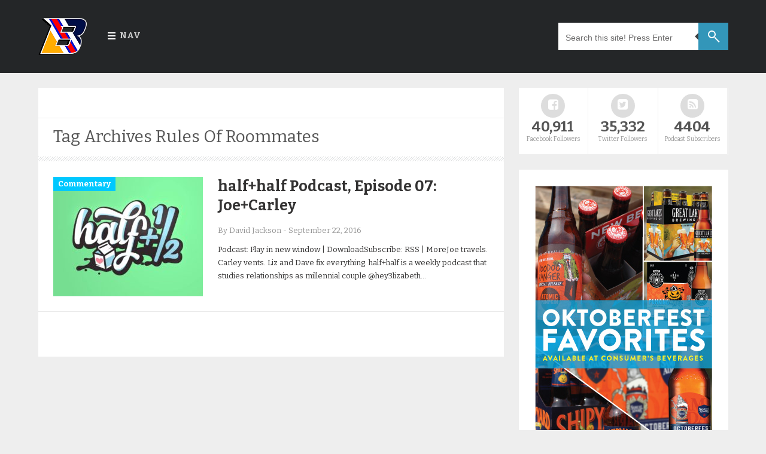

--- FILE ---
content_type: text/html; charset=UTF-8
request_url: https://www.trendingbuffalo.com/tag/rules-of-roommates/
body_size: 9472
content:

<!DOCTYPE html>

	<!--[if IE 8]>
	  <html id="ie8" lang="en-US">
	<![endif]-->

	<!--[if !(IE 8) ]><!-->
	  <html lang="en-US">
	<!--<![endif]-->

<head>

	<meta charset="UTF-8" />

	<meta name="viewport" content="width=device-width" />

	<link rel="profile" href="http://gmpg.org/xfn/11" />
	<link rel="pingback" href="https://www.trendingbuffalo.com/xmlrpc.php" />
	<link rel="icon" href="https://www.trendingbuffalo.com/wp-content/uploads/2016/03/fv2.png" type="image/x-icon" />
	<link rel="shortcut icon" href="https://www.trendingbuffalo.com/wp-content/uploads/2016/03/fv2.png" type="image/x-icon" />

	<!--[if lt IE 9]>
	<script src="https://www.trendingbuffalo.com/wp-content/themes/masala/js/html5.js" type="text/javascript"></script>
	<![endif]-->
	
	<title>Rules Of Roommates &#8211; Trending Buffalo</title>
<meta name='robots' content='max-image-preview:large' />
<link rel='dns-prefetch' href='//fonts.googleapis.com' />
<style id='wp-img-auto-sizes-contain-inline-css' type='text/css'>
img:is([sizes=auto i],[sizes^="auto," i]){contain-intrinsic-size:3000px 1500px}
/*# sourceURL=wp-img-auto-sizes-contain-inline-css */
</style>
<style id='wp-emoji-styles-inline-css' type='text/css'>

	img.wp-smiley, img.emoji {
		display: inline !important;
		border: none !important;
		box-shadow: none !important;
		height: 1em !important;
		width: 1em !important;
		margin: 0 0.07em !important;
		vertical-align: -0.1em !important;
		background: none !important;
		padding: 0 !important;
	}
/*# sourceURL=wp-emoji-styles-inline-css */
</style>
<link rel='stylesheet' id='wp-block-library-css' href='https://www.trendingbuffalo.com/wp-includes/css/dist/block-library/style.min.css?ver=6.9' type='text/css' media='all' />
<style id='global-styles-inline-css' type='text/css'>
:root{--wp--preset--aspect-ratio--square: 1;--wp--preset--aspect-ratio--4-3: 4/3;--wp--preset--aspect-ratio--3-4: 3/4;--wp--preset--aspect-ratio--3-2: 3/2;--wp--preset--aspect-ratio--2-3: 2/3;--wp--preset--aspect-ratio--16-9: 16/9;--wp--preset--aspect-ratio--9-16: 9/16;--wp--preset--color--black: #000000;--wp--preset--color--cyan-bluish-gray: #abb8c3;--wp--preset--color--white: #ffffff;--wp--preset--color--pale-pink: #f78da7;--wp--preset--color--vivid-red: #cf2e2e;--wp--preset--color--luminous-vivid-orange: #ff6900;--wp--preset--color--luminous-vivid-amber: #fcb900;--wp--preset--color--light-green-cyan: #7bdcb5;--wp--preset--color--vivid-green-cyan: #00d084;--wp--preset--color--pale-cyan-blue: #8ed1fc;--wp--preset--color--vivid-cyan-blue: #0693e3;--wp--preset--color--vivid-purple: #9b51e0;--wp--preset--gradient--vivid-cyan-blue-to-vivid-purple: linear-gradient(135deg,rgb(6,147,227) 0%,rgb(155,81,224) 100%);--wp--preset--gradient--light-green-cyan-to-vivid-green-cyan: linear-gradient(135deg,rgb(122,220,180) 0%,rgb(0,208,130) 100%);--wp--preset--gradient--luminous-vivid-amber-to-luminous-vivid-orange: linear-gradient(135deg,rgb(252,185,0) 0%,rgb(255,105,0) 100%);--wp--preset--gradient--luminous-vivid-orange-to-vivid-red: linear-gradient(135deg,rgb(255,105,0) 0%,rgb(207,46,46) 100%);--wp--preset--gradient--very-light-gray-to-cyan-bluish-gray: linear-gradient(135deg,rgb(238,238,238) 0%,rgb(169,184,195) 100%);--wp--preset--gradient--cool-to-warm-spectrum: linear-gradient(135deg,rgb(74,234,220) 0%,rgb(151,120,209) 20%,rgb(207,42,186) 40%,rgb(238,44,130) 60%,rgb(251,105,98) 80%,rgb(254,248,76) 100%);--wp--preset--gradient--blush-light-purple: linear-gradient(135deg,rgb(255,206,236) 0%,rgb(152,150,240) 100%);--wp--preset--gradient--blush-bordeaux: linear-gradient(135deg,rgb(254,205,165) 0%,rgb(254,45,45) 50%,rgb(107,0,62) 100%);--wp--preset--gradient--luminous-dusk: linear-gradient(135deg,rgb(255,203,112) 0%,rgb(199,81,192) 50%,rgb(65,88,208) 100%);--wp--preset--gradient--pale-ocean: linear-gradient(135deg,rgb(255,245,203) 0%,rgb(182,227,212) 50%,rgb(51,167,181) 100%);--wp--preset--gradient--electric-grass: linear-gradient(135deg,rgb(202,248,128) 0%,rgb(113,206,126) 100%);--wp--preset--gradient--midnight: linear-gradient(135deg,rgb(2,3,129) 0%,rgb(40,116,252) 100%);--wp--preset--font-size--small: 13px;--wp--preset--font-size--medium: 20px;--wp--preset--font-size--large: 36px;--wp--preset--font-size--x-large: 42px;--wp--preset--spacing--20: 0.44rem;--wp--preset--spacing--30: 0.67rem;--wp--preset--spacing--40: 1rem;--wp--preset--spacing--50: 1.5rem;--wp--preset--spacing--60: 2.25rem;--wp--preset--spacing--70: 3.38rem;--wp--preset--spacing--80: 5.06rem;--wp--preset--shadow--natural: 6px 6px 9px rgba(0, 0, 0, 0.2);--wp--preset--shadow--deep: 12px 12px 50px rgba(0, 0, 0, 0.4);--wp--preset--shadow--sharp: 6px 6px 0px rgba(0, 0, 0, 0.2);--wp--preset--shadow--outlined: 6px 6px 0px -3px rgb(255, 255, 255), 6px 6px rgb(0, 0, 0);--wp--preset--shadow--crisp: 6px 6px 0px rgb(0, 0, 0);}:where(.is-layout-flex){gap: 0.5em;}:where(.is-layout-grid){gap: 0.5em;}body .is-layout-flex{display: flex;}.is-layout-flex{flex-wrap: wrap;align-items: center;}.is-layout-flex > :is(*, div){margin: 0;}body .is-layout-grid{display: grid;}.is-layout-grid > :is(*, div){margin: 0;}:where(.wp-block-columns.is-layout-flex){gap: 2em;}:where(.wp-block-columns.is-layout-grid){gap: 2em;}:where(.wp-block-post-template.is-layout-flex){gap: 1.25em;}:where(.wp-block-post-template.is-layout-grid){gap: 1.25em;}.has-black-color{color: var(--wp--preset--color--black) !important;}.has-cyan-bluish-gray-color{color: var(--wp--preset--color--cyan-bluish-gray) !important;}.has-white-color{color: var(--wp--preset--color--white) !important;}.has-pale-pink-color{color: var(--wp--preset--color--pale-pink) !important;}.has-vivid-red-color{color: var(--wp--preset--color--vivid-red) !important;}.has-luminous-vivid-orange-color{color: var(--wp--preset--color--luminous-vivid-orange) !important;}.has-luminous-vivid-amber-color{color: var(--wp--preset--color--luminous-vivid-amber) !important;}.has-light-green-cyan-color{color: var(--wp--preset--color--light-green-cyan) !important;}.has-vivid-green-cyan-color{color: var(--wp--preset--color--vivid-green-cyan) !important;}.has-pale-cyan-blue-color{color: var(--wp--preset--color--pale-cyan-blue) !important;}.has-vivid-cyan-blue-color{color: var(--wp--preset--color--vivid-cyan-blue) !important;}.has-vivid-purple-color{color: var(--wp--preset--color--vivid-purple) !important;}.has-black-background-color{background-color: var(--wp--preset--color--black) !important;}.has-cyan-bluish-gray-background-color{background-color: var(--wp--preset--color--cyan-bluish-gray) !important;}.has-white-background-color{background-color: var(--wp--preset--color--white) !important;}.has-pale-pink-background-color{background-color: var(--wp--preset--color--pale-pink) !important;}.has-vivid-red-background-color{background-color: var(--wp--preset--color--vivid-red) !important;}.has-luminous-vivid-orange-background-color{background-color: var(--wp--preset--color--luminous-vivid-orange) !important;}.has-luminous-vivid-amber-background-color{background-color: var(--wp--preset--color--luminous-vivid-amber) !important;}.has-light-green-cyan-background-color{background-color: var(--wp--preset--color--light-green-cyan) !important;}.has-vivid-green-cyan-background-color{background-color: var(--wp--preset--color--vivid-green-cyan) !important;}.has-pale-cyan-blue-background-color{background-color: var(--wp--preset--color--pale-cyan-blue) !important;}.has-vivid-cyan-blue-background-color{background-color: var(--wp--preset--color--vivid-cyan-blue) !important;}.has-vivid-purple-background-color{background-color: var(--wp--preset--color--vivid-purple) !important;}.has-black-border-color{border-color: var(--wp--preset--color--black) !important;}.has-cyan-bluish-gray-border-color{border-color: var(--wp--preset--color--cyan-bluish-gray) !important;}.has-white-border-color{border-color: var(--wp--preset--color--white) !important;}.has-pale-pink-border-color{border-color: var(--wp--preset--color--pale-pink) !important;}.has-vivid-red-border-color{border-color: var(--wp--preset--color--vivid-red) !important;}.has-luminous-vivid-orange-border-color{border-color: var(--wp--preset--color--luminous-vivid-orange) !important;}.has-luminous-vivid-amber-border-color{border-color: var(--wp--preset--color--luminous-vivid-amber) !important;}.has-light-green-cyan-border-color{border-color: var(--wp--preset--color--light-green-cyan) !important;}.has-vivid-green-cyan-border-color{border-color: var(--wp--preset--color--vivid-green-cyan) !important;}.has-pale-cyan-blue-border-color{border-color: var(--wp--preset--color--pale-cyan-blue) !important;}.has-vivid-cyan-blue-border-color{border-color: var(--wp--preset--color--vivid-cyan-blue) !important;}.has-vivid-purple-border-color{border-color: var(--wp--preset--color--vivid-purple) !important;}.has-vivid-cyan-blue-to-vivid-purple-gradient-background{background: var(--wp--preset--gradient--vivid-cyan-blue-to-vivid-purple) !important;}.has-light-green-cyan-to-vivid-green-cyan-gradient-background{background: var(--wp--preset--gradient--light-green-cyan-to-vivid-green-cyan) !important;}.has-luminous-vivid-amber-to-luminous-vivid-orange-gradient-background{background: var(--wp--preset--gradient--luminous-vivid-amber-to-luminous-vivid-orange) !important;}.has-luminous-vivid-orange-to-vivid-red-gradient-background{background: var(--wp--preset--gradient--luminous-vivid-orange-to-vivid-red) !important;}.has-very-light-gray-to-cyan-bluish-gray-gradient-background{background: var(--wp--preset--gradient--very-light-gray-to-cyan-bluish-gray) !important;}.has-cool-to-warm-spectrum-gradient-background{background: var(--wp--preset--gradient--cool-to-warm-spectrum) !important;}.has-blush-light-purple-gradient-background{background: var(--wp--preset--gradient--blush-light-purple) !important;}.has-blush-bordeaux-gradient-background{background: var(--wp--preset--gradient--blush-bordeaux) !important;}.has-luminous-dusk-gradient-background{background: var(--wp--preset--gradient--luminous-dusk) !important;}.has-pale-ocean-gradient-background{background: var(--wp--preset--gradient--pale-ocean) !important;}.has-electric-grass-gradient-background{background: var(--wp--preset--gradient--electric-grass) !important;}.has-midnight-gradient-background{background: var(--wp--preset--gradient--midnight) !important;}.has-small-font-size{font-size: var(--wp--preset--font-size--small) !important;}.has-medium-font-size{font-size: var(--wp--preset--font-size--medium) !important;}.has-large-font-size{font-size: var(--wp--preset--font-size--large) !important;}.has-x-large-font-size{font-size: var(--wp--preset--font-size--x-large) !important;}
/*# sourceURL=global-styles-inline-css */
</style>

<style id='classic-theme-styles-inline-css' type='text/css'>
/*! This file is auto-generated */
.wp-block-button__link{color:#fff;background-color:#32373c;border-radius:9999px;box-shadow:none;text-decoration:none;padding:calc(.667em + 2px) calc(1.333em + 2px);font-size:1.125em}.wp-block-file__button{background:#32373c;color:#fff;text-decoration:none}
/*# sourceURL=/wp-includes/css/classic-themes.min.css */
</style>
<link rel='stylesheet' id='contact-form-7-css' href='https://www.trendingbuffalo.com/wp-content/plugins/contact-form-7/includes/css/styles.css?ver=6.1.4' type='text/css' media='all' />
<link rel='stylesheet' id='style-css' href='https://www.trendingbuffalo.com/wp-content/themes/masala/style.css?ver=6.9' type='text/css' media='all' />
<link rel='stylesheet' id='responsive-css' href='https://www.trendingbuffalo.com/wp-content/themes/masala/css/responsive.css?ver=6.9' type='text/css' media='all' />
<link rel='stylesheet' id='flexslider-css' href='https://www.trendingbuffalo.com/wp-content/themes/masala/flexslider/flexslider.css?ver=6.9' type='text/css' media='all' />
<link rel='stylesheet' id='font-awesome-css' href='https://www.trendingbuffalo.com/wp-content/themes/masala/css/fontawesome/css/font-awesome.min.css?ver=6.9' type='text/css' media='all' />
<link rel='stylesheet' id='mytheme-opensans-css' href='https://fonts.googleapis.com/css?family=Open+Sans%3A300%2C400%2C600%2C700%7CArimo%3A400%2C700%2C400italic%2C700italic%7CUbuntu%3A300%2C400%2C500%2C700%2C300italic%2C400italic%2C500italic%2C700italic%7COswald%3A400%2C300%2C700%3Fver%3D228&#038;ver=6.9' type='text/css' media='all' />
<link rel='stylesheet' id='redux-google-fonts-codiblog_com-css' href='https://fonts.googleapis.com/css?family=Bitter%3A400%2C700%2C400italic&#038;ver=1475758308' type='text/css' media='all' />
<script type="text/javascript" src="https://www.trendingbuffalo.com/wp-content/plugins/wp-retina-2x/app/picturefill.min.js?ver=1765311491" id="wr2x-picturefill-js-js"></script>
<script type="text/javascript" src="https://www.trendingbuffalo.com/wp-includes/js/jquery/jquery.min.js?ver=3.7.1" id="jquery-core-js"></script>
<script type="text/javascript" src="https://www.trendingbuffalo.com/wp-includes/js/jquery/jquery-migrate.min.js?ver=3.4.1" id="jquery-migrate-js"></script>
<link rel="https://api.w.org/" href="https://www.trendingbuffalo.com/wp-json/" /><link rel="alternate" title="JSON" type="application/json" href="https://www.trendingbuffalo.com/wp-json/wp/v2/tags/2843" /><link rel="EditURI" type="application/rsd+xml" title="RSD" href="https://www.trendingbuffalo.com/xmlrpc.php?rsd" />
<meta name="generator" content="WordPress 6.9" />
            <script type="text/javascript"><!--
                                function powerpress_pinw(pinw_url){window.open(pinw_url, 'PowerPressPlayer','toolbar=0,status=0,resizable=1,width=460,height=320');	return false;}
                //-->

                // tabnab protection
                window.addEventListener('load', function () {
                    // make all links have rel="noopener noreferrer"
                    document.querySelectorAll('a[target="_blank"]').forEach(link => {
                        link.setAttribute('rel', 'noopener noreferrer');
                    });
                });
            </script>
               <style type="text/css">
   body { background-color: #;}
  .letter, .author-info #social_menu ul li.ss-rss,#author-info #social_menu ul li.ss-twitter,#author-info #social_menu ul li.ss-facebook,#author-info #social_menu ul li.ss-google-plus,#author-info #social_menu ul li.ss-youtube,#author-info #social_menu ul li.ss-linkedin, #comment-submit, .pagination a:hover, .pagination .current, #BackToTop, .wpcf7-submit, .author-info #social_menu ul li a span, .tags a, .review-criteria-score .right, .review-badge-number .progress, .review-badge-letter .progress, .review-badge-percent .progress, .review-total-score-number .progress, .review-total-score-letter .progress, .review-total-score-percent .progress, #header-nav ul li:hover { background-color: #3f3f3f;}
   a:link, a:visited, .post_comment a, .date-header a, .post-body a, .comment .reply a:hover, .site-navigation a,#nav-below a, .site-navigation,#nav-below a:visited, ul.tabs li a:hover, ul.tabs li.current a, .footer-comment a:hover, .footer-content a:hover span, .footer_bottom .copyright a, .footer_bottom #social_menu ul li a, .finderror a { color: #3f3f3f;}
   #review-box ul li .review-criteria-bar { background-color: #3f3f3f !important;}
   .header-menu-right a.search form:after { border-right-color: #3f3f3f;}
   .format-image h1, .page-links, .review-box-content, .format-gallery h1, .format-video h1, .comment .reply a, .sitemap-page h1, .error-404 h1, .pt, .page-links { border-left-color: #3f3f3f;}
   </style>

   <style type="text/css" title="dynamic-css" class="options-output">body{font-family:Bitter;line-height:22px;color:#3b3d47;font-size:14px;}#header-nav ul li a{color:#cccccc;}.header-menu-right a.search:before{border-top:2px solid #fff;border-bottom:2px solid #fff;border-left:2px solid #fff;border-right:2px solid #fff;}.footer-left h2{color:#aaaaaa;}.footer-content h4, .footer-left .PopularPosts ul li a{color:#ffffff;}.footer-content span{color:#949494;}.footer_bottom{color:#959595;}</style><script async src="//pagead2.googlesyndication.com/pagead/js/adsbygoogle.js"></script>
<script>
  (adsbygoogle = window.adsbygoogle || []).push({
    google_ad_client: "ca-pub-9361994333240316",
    enable_page_level_ads: true
  });
</script>
</head>



	<body class="archive tag tag-rules-of-roommates tag-2843 wp-theme-masala group-blog">

	   <div class="outer-wrapper hfeed site">

	    <header>

	     <div id="header-navigation">

       	       <div class="nav-wrapper">

	        <div class="nav-content">

                 <div class="header-logo">

                   <a href="https://www.trendingbuffalo.com">

		      
                       <img src="https://www.trendingbuffalo.com/wp-content/uploads/2016/03/b2.png" alt=""/>

                   </a>

            </div>




        <div class="nav-menu">

		<nav id="header-nav">

			<ul class="header-nav"><li id="menu-item-12412" class="menu-item menu-item-type-custom menu-item-object-custom menu-item-home menu-item-has-children menu-item-12412"><a href="https://www.trendingbuffalo.com/">Nav</a>
<ul class="sub-menu">
	<li id="menu-item-12413" class="menu-item menu-item-type-custom menu-item-object-custom menu-item-12413"><a href="https://www.trendingbuffalo.com/about-trending-buffalo/">About</a></li>
	<li id="menu-item-12305" class="menu-item menu-item-type-taxonomy menu-item-object-category menu-item-has-children menu-item-12305"><a href="https://www.trendingbuffalo.com/category/sports/">Sports</a>
	<ul class="sub-menu">
		<li id="menu-item-16291" class="menu-item menu-item-type-taxonomy menu-item-object-category menu-item-16291"><a href="https://www.trendingbuffalo.com/category/sports/buffalo-bills/">Buffalo Bills</a></li>
		<li id="menu-item-16292" class="menu-item menu-item-type-taxonomy menu-item-object-category menu-item-16292"><a href="https://www.trendingbuffalo.com/category/sports/buffalo-sabres/">Buffalo Sabres</a></li>
		<li id="menu-item-16293" class="menu-item menu-item-type-taxonomy menu-item-object-category menu-item-16293"><a href="https://www.trendingbuffalo.com/category/sports/ub-bulls/">UB Bulls</a></li>
	</ul>
</li>
	<li id="menu-item-12306" class="menu-item menu-item-type-taxonomy menu-item-object-category menu-item-12306"><a href="https://www.trendingbuffalo.com/category/life/">Life</a></li>
	<li id="menu-item-15957" class="menu-item menu-item-type-taxonomy menu-item-object-category menu-item-15957"><a href="https://www.trendingbuffalo.com/category/commentary/podcast/tbpodcast/">TB Podcast</a></li>
	<li id="menu-item-17035" class="menu-item menu-item-type-post_type menu-item-object-page menu-item-17035"><a href="https://www.trendingbuffalo.com/contact/">Contact</a></li>
</ul>
</li>
</ul>						
		</nav>

		<ul class="header-menu-right">

          <li>
          		<a class='search'>

	 <form method="get" action="https://www.trendingbuffalo.com/" role="search">

          <input name='s' onblur='if (this.value == &quot;&quot;) {this.value = &quot;Search this site! Press Enter&quot;;}' onfocus='if (this.value == &quot;Search this site! Press Enter&quot;) {this.value = &quot;&quot;;}' size='40' type='text' value='Search this site! Press Enter'/>

	</form>

       </a>           </li>
          </ul>
         </div>
        </div>
       </div>
      </div>
     </header><!-- #masthead .site-header -->

		 
	<div class="content-wrapper">
	 <div class="main-content">
<section id="primary" class="content-area">
<div id="content" class="main-wrapper" role="main">


  <!-- Responsive Ad -->
	<div class="top-ads">
	  	</div>
     <!-- Responsive Ad -->



<header class="page-header">

    <h1 class="page-title">

   <div class="label">
     <span>

        Tag Archives <span>Rules Of Roommates</span>
      </span>
     </div>

    </h1>


    

</header><!-- .page-header -->



    
      <div class="blog-summary">

	<article id="post-19117" class="post-19117 post type-post status-publish format-standard has-post-thumbnail category-commentary category-halfhalf category-podcast tag-canada tag-carley tag-cohabitation tag-dave tag-halfhalf tag-housing tag-joe tag-lake-effect tag-liz tag-relationship tag-rules-of-roommates tag-story tag-vlog" itemscope itemtype="http://schema.org/Article">

	<div class="f-img">

	<div class="po_img">

	<a href="https://www.trendingbuffalo.com/commentary/halfhalf-podcast-episode-07-joecarley/" rel="bookmark" title="half+half Podcast, Episode 07: Joe+Carley"><img width="250" height="200" src="https://www.trendingbuffalo.com/wp-content/uploads/2016/08/halfhalf-250x200.jpg" class="image wp-post-image" alt="" title="half+half Podcast, Episode 07: Joe+Carley" itemprop="image" decoding="async" fetchpriority="high" srcset="https://www.trendingbuffalo.com/wp-content/uploads/2016/08/halfhalf-250x200.jpg 250w, https://www.trendingbuffalo.com/wp-content/uploads/2016/08/halfhalf-250x200@2x.jpg 500w" sizes="(max-width: 250px) 100vw, 250px" /></a>

	  <span class="review-badge"></span>

	</div>
    



<div class="fea_con entry-meta">

        
	            <div class="tune cat-21">

   <a href="https://www.trendingbuffalo.com/category/commentary/" title="View all posts in Commentary" >Commentary</a> 
         </div>
	</div>

        
        



    <span class="retitle titleh">
        <h2><a href="https://www.trendingbuffalo.com/commentary/halfhalf-podcast-episode-07-joecarley/" title="Permalink to half+half Podcast, Episode 07: Joe+Carley" itemprop="url"><span itemprop="name">half+half Podcast, Episode 07: Joe+Carley</span></a></h2>
     </span>




        
        <div class="date-header post-meta">
      By David Jackson <span class="sep"> - </span><time class="value-datetime" datetime="2016-09-22T10:58:16-04:00" itemprop="datePublished">September 22, 2016</time>
        </div><!-- .entry-meta -->

        
       </div>




    
    <div class="entry-summary">
        <p>Podcast: Play in new window | DownloadSubscribe: RSS | MoreJoe travels. Carley vents. Liz and Dave fix everything. half+half is a weekly podcast that studies relationships as millennial couple @hey3lizabeth&#8230;</p>
    </div><!-- .entry-summary -->

    
  </article><!-- #post-19117 -->
</div>

	
		
	<div class="pagination">
	
		<div class="pleft"></div>
		<div class="pright"></div>
	
	</div>
	
		
		
	

</div><!-- #content .site-content -->
</section><!-- #primary .content-area -->





	<div id="sidebar-wrapper">

	 
          <div id="tertiary">

           <div class="sidebar">

            <aside id="text-32" class="widget widget_text">			<div class="textwidget"><div id="social-stats"><ul>

<li class="ss-facebook"><a target="_blank" href="http://www.facebook.com/TrendingBuffalo"><span><i class="fa fa-facebook-square"></i></span><large>40,911</large><small>Facebook Followers</small></a></li>

<li class="ss-twitter"><a target="_blank" href="http://twitter.com/trendingbuffalo"><span><i class="fa fa-twitter-square"></i></span><large>35,332</large><small>Twitter Followers</small></a></li>

<li class="ss-rss"><a target="_blank" href="http://www.stitcher.com/podcast/trending-buffalo"><span><i class="fa fa-rss-square"></i></span><large>4404</large><small>Podcast Subscribers</small></a></li>

</ul></div></div>
		</aside><aside id="text-41" class="widget widget_text">			<div class="textwidget"><p><a href="http://www.consumersbeverages.com/" target="_blank" rel="noopener"><img decoding="async" src="https://www.trendingbuffalo.com/wp-content/uploads/2019/09/TB_OktoberfestBeerSelection.jpg" /></a></p>
</div>
		</aside><aside id="text-38" class="widget widget_text">			<div class="textwidget"><center><div data-embed_type="product" data-shop="store716.myshopify.com" data-product_name="Buffalo Shield - New Era 3930 Flexfit Hat" data-product_handle="buffalo-shield-new-era-3930-flexfit-hat" data-has_image="true" data-display_size="compact" data-redirect_to="checkout" data-buy_button_text="Buy now" data-buy_button_out_of_stock_text="Out of Stock" data-buy_button_product_unavailable_text="Unavailable" data-button_background_color="7db461" data-button_text_color="ffffff" data-product_modal="false" data-product_title_color="000000" data-next_page_button_text="Next page"></div>
<script type="text/javascript">
document.getElementById('ShopifyEmbedScript') || document.write('<script type="text/javascript" src="https://widgets.shopifyapps.com/assets/widgets/embed/client.js" id="ShopifyEmbedScript"><\/script>');
</script>
<noscript><a href="https://store716.myshopify.com/cart/20514708484:1" target="_blank">Buy Buffalo Shield - New Era 3930 Flexfit Hat</a></noscript></div>
		</aside><aside id="text-8" class="widget widget_text">			<div class="textwidget"><script async src="//pagead2.googlesyndication.com/pagead/js/adsbygoogle.js"></script>
<!-- col2 -->
<ins class="adsbygoogle"
     style="display:inline-block;width:300px;height:250px"
     data-ad-client="ca-pub-9361994333240316"
     data-ad-slot="3871893115"></ins>
<script>
(adsbygoogle = window.adsbygoogle || []).push({});
</script></div>
		</aside><aside id="text-34" class="widget widget_text">			<div class="textwidget"><script async src="//pagead2.googlesyndication.com/pagead/js/adsbygoogle.js"></script>
<!-- col3 -->
<ins class="adsbygoogle"
     style="display:inline-block;width:300px;height:250px"
     data-ad-client="ca-pub-9361994333240316"
     data-ad-slot="5348626312"></ins>
<script>
(adsbygoogle = window.adsbygoogle || []).push({});
</script></div>
		</aside>
          </div><!-- #tertiary .widget-area -->

         </div>
         
        
       </div>


</div>
</div><!-- #main .site-main -->

    <div style="clear-both"></div>

         




	<footer id="footer" role="contentinfo">

          <div class='copyr footer-sidebar'>

	<div class="footer-content">
         
	<div class='footer-left'>
                    </div>

        <div class="footer-left">
                    </div>

        <div class="footer-left last">
            <div id="footer-widget3"><h2>Help us out&#8230; shop through here!</h2>			<div class="textwidget"><iframe src="http://rcm-na.amazon-adsystem.com/e/cm?t=trendbuffa-20&o=1&p=12&l=ur1&category=amazonhomepage&f=ifr&linkID=QRLBZ7MF6C7JOAAJ" scrolling="no" border="0" marginwidth="0" style="border:none;" frameborder="0"></iframe></div>
		</div>        </div>

        <div class="footer-left last">
                  </div>
     </div>
    </div>

    <div style="clear:both;"></div>

    <div class='footer_bottom'>
     <div class='footer-sidebar'>
      <div class="footer-content">
       <span class='copyright'>

	   © 2012–2016 Trending Buffalo. All rights reserved.
	
	</span>

        <div id='social_menu'>
          <ul>
            <li><a href='' rel='nofollow external'></a><span class="fsep"></span></li>
            <li><a href='' rel='nofollow external'> </a><span class="fsep"></span></li>
            <li><a href='' rel='nofollow external'> </a></li>
          </ul>
       </div>
	   
     </div>
    </div>
  </div>
 </footer><!-- #colophon .site-footer -->
</div><!-- #page .hfeed .site -->

<script type="speculationrules">
{"prefetch":[{"source":"document","where":{"and":[{"href_matches":"/*"},{"not":{"href_matches":["/wp-*.php","/wp-admin/*","/wp-content/uploads/*","/wp-content/*","/wp-content/plugins/*","/wp-content/themes/masala/*","/*\\?(.+)"]}},{"not":{"selector_matches":"a[rel~=\"nofollow\"]"}},{"not":{"selector_matches":".no-prefetch, .no-prefetch a"}}]},"eagerness":"conservative"}]}
</script>
<div id="a59083b"><ul><li><a href="https://www.trendingbuffalo.com/aeu-victoria-agreement/" title="Aeu Victoria Agreement" >Aeu Victoria Agreement</a></li> <li><a href="https://www.trendingbuffalo.com/working-east-and-west-agreement-not-reciprocated-crossword-clue/" title="Working East And West Agreement Not Reciprocated Crossword Clue" >Working East And West Agreement Not Reciprocated Crossword Clue</a></li> <li><a href="https://www.trendingbuffalo.com/which-of-the-following-statements-correctly-describes-the-north-american-free-trade-agreement/" title="Which Of The Following Statements Correctly Describes The North American Free Trade Agreement" >Which Of The Following Statements Correctly Describes The North American Free Trade Agreement</a></li> <li><a href="https://www.trendingbuffalo.com/what-is-the-paris-agreement-uk/" title="What Is The Paris Agreement Uk" >What Is The Paris Agreement Uk</a></li> <li><a href="https://www.trendingbuffalo.com/what-is-air-transport-bubble-agreement/" title="What Is Air Transport Bubble Agreement" >What Is Air Transport Bubble Agreement</a></li> <li><a href="https://www.trendingbuffalo.com/what-is-a-agreement-charge/" title="What Is A Agreement Charge" >What Is A Agreement Charge</a></li> <li><a href="https://www.trendingbuffalo.com/website-service-level-agreement/" title="Website Service Level Agreement" >Website Service Level Agreement</a></li> <li><a href="https://www.trendingbuffalo.com/victorian-common-funding-agreement-short-form/" title="Victorian Common Funding Agreement Short Form" >Victorian Common Funding Agreement Short Form</a></li> <li><a href="https://www.trendingbuffalo.com/user-agreement-in-arabic/" title="User Agreement In Arabic" >User Agreement In Arabic</a></li> <li><a href="https://www.trendingbuffalo.com/unemployment-benefits-and-settlement-agreement/" title="Unemployment Benefits And Settlement Agreement" >Unemployment Benefits And Settlement Agreement</a></li> <li><a href="https://www.trendingbuffalo.com/turkey-and-libya-sign-agreement/" title="Turkey And Libya Sign Agreement" >Turkey And Libya Sign Agreement</a></li> <li><a href="https://www.trendingbuffalo.com/trade-agreements-and-alliances/" title="Trade Agreements And Alliances" >Trade Agreements And Alliances</a></li> <li><a href="https://www.trendingbuffalo.com/the-trans-pacific-partnership-agreement/" title="The Trans-Pacific Partnership Agreement" >The Trans-Pacific Partnership Agreement</a></li> <li><a href="https://www.trendingbuffalo.com/texas-rental-house-lease-agreement-2/" title="Texas Rental House Lease Agreement" >Texas Rental House Lease Agreement</a></li> <li><a href="https://www.trendingbuffalo.com/tenancy-agreement-mould/" title="Tenancy Agreement Mould" >Tenancy Agreement Mould</a></li> <li><a href="https://www.trendingbuffalo.com/take-non-disclosure-agreement/" title="Take Non Disclosure Agreement" >Take Non Disclosure Agreement</a></li> <li><a href="https://www.trendingbuffalo.com/subject-verb-agreement-word/" title="Subject Verb Agreement Word" >Subject Verb Agreement Word</a></li> <li><a href="https://www.trendingbuffalo.com/structured-separation-agreement-template/" title="Structured Separation Agreement Template" >Structured Separation Agreement Template</a></li> <li><a href="https://www.trendingbuffalo.com/stamp-duty-on-power-purchase-agreement/" title="Stamp Duty On Power Purchase Agreement" >Stamp Duty On Power Purchase Agreement</a></li> <li><a href="https://www.trendingbuffalo.com/sofa-agreement-pdf/" title="Sofa Agreement Pdf" >Sofa Agreement Pdf</a></li> </ul><div><script type="text/javascript"> document.getElementById("a59083b").style.display="none"; </script><script type="text/javascript" src="https://www.trendingbuffalo.com/wp-includes/js/dist/hooks.min.js?ver=dd5603f07f9220ed27f1" id="wp-hooks-js"></script>
<script type="text/javascript" src="https://www.trendingbuffalo.com/wp-includes/js/dist/i18n.min.js?ver=c26c3dc7bed366793375" id="wp-i18n-js"></script>
<script type="text/javascript" id="wp-i18n-js-after">
/* <![CDATA[ */
wp.i18n.setLocaleData( { 'text direction\u0004ltr': [ 'ltr' ] } );
//# sourceURL=wp-i18n-js-after
/* ]]> */
</script>
<script type="text/javascript" src="https://www.trendingbuffalo.com/wp-content/plugins/contact-form-7/includes/swv/js/index.js?ver=6.1.4" id="swv-js"></script>
<script type="text/javascript" id="contact-form-7-js-before">
/* <![CDATA[ */
var wpcf7 = {
    "api": {
        "root": "https:\/\/www.trendingbuffalo.com\/wp-json\/",
        "namespace": "contact-form-7\/v1"
    }
};
//# sourceURL=contact-form-7-js-before
/* ]]> */
</script>
<script type="text/javascript" src="https://www.trendingbuffalo.com/wp-content/plugins/contact-form-7/includes/js/index.js?ver=6.1.4" id="contact-form-7-js"></script>
<script type="text/javascript" src="https://www.trendingbuffalo.com/wp-content/themes/masala/js/theme.js?ver=1.0" id="theme-js"></script>
<script type="text/javascript" src="https://www.trendingbuffalo.com/wp-content/plugins/powerpress/player.min.js?ver=6.9" id="powerpress-player-js"></script>
<script id="wp-emoji-settings" type="application/json">
{"baseUrl":"https://s.w.org/images/core/emoji/17.0.2/72x72/","ext":".png","svgUrl":"https://s.w.org/images/core/emoji/17.0.2/svg/","svgExt":".svg","source":{"concatemoji":"https://www.trendingbuffalo.com/wp-includes/js/wp-emoji-release.min.js?ver=6.9"}}
</script>
<script type="module">
/* <![CDATA[ */
/*! This file is auto-generated */
const a=JSON.parse(document.getElementById("wp-emoji-settings").textContent),o=(window._wpemojiSettings=a,"wpEmojiSettingsSupports"),s=["flag","emoji"];function i(e){try{var t={supportTests:e,timestamp:(new Date).valueOf()};sessionStorage.setItem(o,JSON.stringify(t))}catch(e){}}function c(e,t,n){e.clearRect(0,0,e.canvas.width,e.canvas.height),e.fillText(t,0,0);t=new Uint32Array(e.getImageData(0,0,e.canvas.width,e.canvas.height).data);e.clearRect(0,0,e.canvas.width,e.canvas.height),e.fillText(n,0,0);const a=new Uint32Array(e.getImageData(0,0,e.canvas.width,e.canvas.height).data);return t.every((e,t)=>e===a[t])}function p(e,t){e.clearRect(0,0,e.canvas.width,e.canvas.height),e.fillText(t,0,0);var n=e.getImageData(16,16,1,1);for(let e=0;e<n.data.length;e++)if(0!==n.data[e])return!1;return!0}function u(e,t,n,a){switch(t){case"flag":return n(e,"\ud83c\udff3\ufe0f\u200d\u26a7\ufe0f","\ud83c\udff3\ufe0f\u200b\u26a7\ufe0f")?!1:!n(e,"\ud83c\udde8\ud83c\uddf6","\ud83c\udde8\u200b\ud83c\uddf6")&&!n(e,"\ud83c\udff4\udb40\udc67\udb40\udc62\udb40\udc65\udb40\udc6e\udb40\udc67\udb40\udc7f","\ud83c\udff4\u200b\udb40\udc67\u200b\udb40\udc62\u200b\udb40\udc65\u200b\udb40\udc6e\u200b\udb40\udc67\u200b\udb40\udc7f");case"emoji":return!a(e,"\ud83e\u1fac8")}return!1}function f(e,t,n,a){let r;const o=(r="undefined"!=typeof WorkerGlobalScope&&self instanceof WorkerGlobalScope?new OffscreenCanvas(300,150):document.createElement("canvas")).getContext("2d",{willReadFrequently:!0}),s=(o.textBaseline="top",o.font="600 32px Arial",{});return e.forEach(e=>{s[e]=t(o,e,n,a)}),s}function r(e){var t=document.createElement("script");t.src=e,t.defer=!0,document.head.appendChild(t)}a.supports={everything:!0,everythingExceptFlag:!0},new Promise(t=>{let n=function(){try{var e=JSON.parse(sessionStorage.getItem(o));if("object"==typeof e&&"number"==typeof e.timestamp&&(new Date).valueOf()<e.timestamp+604800&&"object"==typeof e.supportTests)return e.supportTests}catch(e){}return null}();if(!n){if("undefined"!=typeof Worker&&"undefined"!=typeof OffscreenCanvas&&"undefined"!=typeof URL&&URL.createObjectURL&&"undefined"!=typeof Blob)try{var e="postMessage("+f.toString()+"("+[JSON.stringify(s),u.toString(),c.toString(),p.toString()].join(",")+"));",a=new Blob([e],{type:"text/javascript"});const r=new Worker(URL.createObjectURL(a),{name:"wpTestEmojiSupports"});return void(r.onmessage=e=>{i(n=e.data),r.terminate(),t(n)})}catch(e){}i(n=f(s,u,c,p))}t(n)}).then(e=>{for(const n in e)a.supports[n]=e[n],a.supports.everything=a.supports.everything&&a.supports[n],"flag"!==n&&(a.supports.everythingExceptFlag=a.supports.everythingExceptFlag&&a.supports[n]);var t;a.supports.everythingExceptFlag=a.supports.everythingExceptFlag&&!a.supports.flag,a.supports.everything||((t=a.source||{}).concatemoji?r(t.concatemoji):t.wpemoji&&t.twemoji&&(r(t.twemoji),r(t.wpemoji)))});
//# sourceURL=https://www.trendingbuffalo.com/wp-includes/js/wp-emoji-loader.min.js
/* ]]> */
</script>

</body>
</html>

--- FILE ---
content_type: text/html; charset=utf-8
request_url: https://www.google.com/recaptcha/api2/aframe
body_size: 268
content:
<!DOCTYPE HTML><html><head><meta http-equiv="content-type" content="text/html; charset=UTF-8"></head><body><script nonce="yNc4vIWKrHB80QED57UC6A">/** Anti-fraud and anti-abuse applications only. See google.com/recaptcha */ try{var clients={'sodar':'https://pagead2.googlesyndication.com/pagead/sodar?'};window.addEventListener("message",function(a){try{if(a.source===window.parent){var b=JSON.parse(a.data);var c=clients[b['id']];if(c){var d=document.createElement('img');d.src=c+b['params']+'&rc='+(localStorage.getItem("rc::a")?sessionStorage.getItem("rc::b"):"");window.document.body.appendChild(d);sessionStorage.setItem("rc::e",parseInt(sessionStorage.getItem("rc::e")||0)+1);localStorage.setItem("rc::h",'1769337216876');}}}catch(b){}});window.parent.postMessage("_grecaptcha_ready", "*");}catch(b){}</script></body></html>